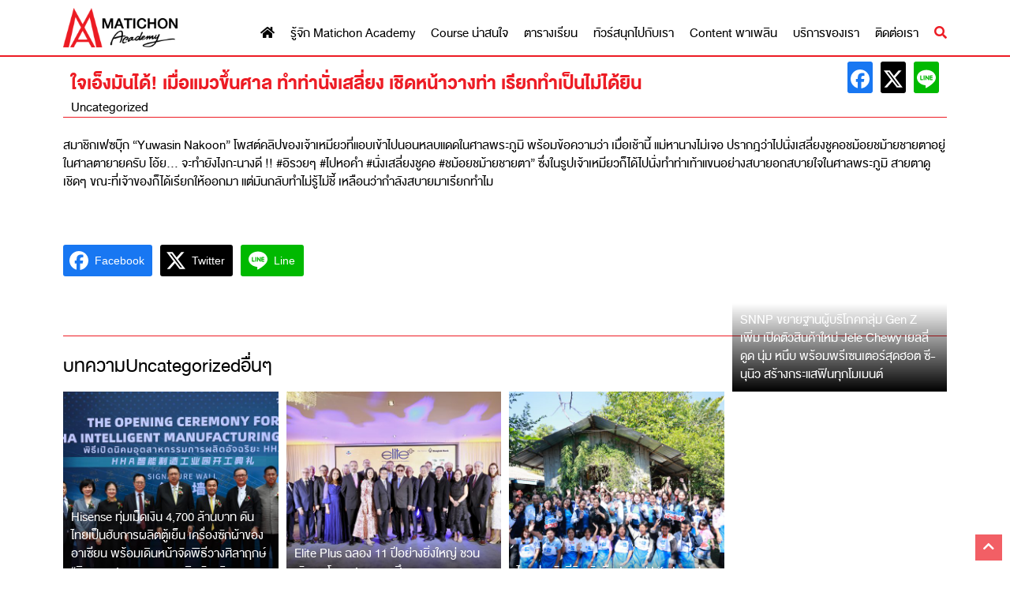

--- FILE ---
content_type: text/html; charset=UTF-8
request_url: https://www.matichonacademy.com/uncategorized/article_12242
body_size: 20061
content:
<!doctype html>
<html lang="th" prefix="og: https://ogp.me/ns#">
<head>
	<meta charset="UTF-8">
	<meta name="viewport" content="width=device-width, initial-scale=1">
	<link rel="profile" href="https://gmpg.org/xfn/11">
	<link rel="stylesheet" href="https://use.fontawesome.com/releases/v5.8.2/css/all.css" integrity="sha384-oS3vJWv+0UjzBfQzYUhtDYW+Pj2yciDJxpsK1OYPAYjqT085Qq/1cq5FLXAZQ7Ay" crossorigin="anonymous">
	
<!-- Google Tag Manager for WordPress by gtm4wp.com -->
<script data-cfasync="false" data-pagespeed-no-defer>
	var gtm4wp_datalayer_name = "dataLayer";
	var dataLayer = dataLayer || [];
</script>
<!-- End Google Tag Manager for WordPress by gtm4wp.com -->
<!-- Search Engine Optimization by Rank Math PRO - https://rankmath.com/ -->
<title>ใจเอ็งมันได้! เมื่อแมวขึ้นศาล ทำท่านั่งเสลี่ยง เชิดหน้าวางท่า เรียกทำเป็นไม่ได้ยิน - มติชนอคาเดมี่</title>
<meta name="robots" content="follow, index, max-snippet:-1, max-video-preview:-1, max-image-preview:large"/>
<link rel="canonical" href="https://www.matichonacademy.com/uncategorized/article_12242" />
<meta property="og:locale" content="th_TH" />
<meta property="og:type" content="article" />
<meta property="og:title" content="ใจเอ็งมันได้! เมื่อแมวขึ้นศาล ทำท่านั่งเสลี่ยง เชิดหน้าวางท่า เรียกทำเป็นไม่ได้ยิน - มติชนอคาเดมี่" />
<meta property="og:description" content="สมาชิกเฟซบุ๊ก “Yuwasin Nakoon” โพสต์คลิปของเจ้าเหมียวที [&hellip;]" />
<meta property="og:url" content="https://www.matichonacademy.com/uncategorized/article_12242" />
<meta property="article:publisher" content="https://www.facebook.com/Matichon.Academy.Thailand/" />
<meta property="article:section" content="Uncategorized" />
<meta property="og:image" content="https://www.matichonacademy.com/wp-content/uploads/2018/04/แมว-2-696x392.jpg" />
<meta property="og:image:secure_url" content="https://www.matichonacademy.com/wp-content/uploads/2018/04/แมว-2-696x392.jpg" />
<meta property="og:image:width" content="696" />
<meta property="og:image:height" content="392" />
<meta property="og:image:alt" content="ใจเอ็งมันได้! เมื่อแมวขึ้นศาล ทำท่านั่งเสลี่ยง เชิดหน้าวางท่า เรียกทำเป็นไม่ได้ยิน" />
<meta property="og:image:type" content="image/jpeg" />
<meta property="article:published_time" content="2018-04-23T22:57:35+07:00" />
<meta name="twitter:card" content="summary_large_image" />
<meta name="twitter:title" content="ใจเอ็งมันได้! เมื่อแมวขึ้นศาล ทำท่านั่งเสลี่ยง เชิดหน้าวางท่า เรียกทำเป็นไม่ได้ยิน - มติชนอคาเดมี่" />
<meta name="twitter:description" content="สมาชิกเฟซบุ๊ก “Yuwasin Nakoon” โพสต์คลิปของเจ้าเหมียวที [&hellip;]" />
<meta name="twitter:site" content="@MatichonAcademy" />
<meta name="twitter:creator" content="@MatichonAcademy" />
<meta name="twitter:image" content="https://www.matichonacademy.com/wp-content/uploads/2018/04/แมว-2-696x392.jpg" />
<meta name="twitter:label1" content="Written by" />
<meta name="twitter:data1" content="nongnorth" />
<meta name="twitter:label2" content="Time to read" />
<meta name="twitter:data2" content="Less than a minute" />
<script type="application/ld+json" class="rank-math-schema-pro">{"@context":"https://schema.org","@graph":[{"@type":"Organization","@id":"https://www.matichonacademy.com/#organization","name":"\u0e21\u0e15\u0e34\u0e0a\u0e19\u0e2d\u0e04\u0e32\u0e40\u0e14\u0e21\u0e35\u0e48","url":"https://www.matichonacademy.com","sameAs":["https://www.facebook.com/Matichon.Academy.Thailand/","https://twitter.com/MatichonAcademy","https://www.instagram.com/matichon_academy/","https://www.youtube.com/channel/UC0n7JPgMuSnXiBjZyy6UFBw"]},{"@type":"WebSite","@id":"https://www.matichonacademy.com/#website","url":"https://www.matichonacademy.com","publisher":{"@id":"https://www.matichonacademy.com/#organization"},"inLanguage":"th"},{"@type":"ImageObject","@id":"https://www.matichonacademy.com/wp-content/uploads/2018/04/\u0e41\u0e21\u0e27-2-696x392.jpg","url":"https://www.matichonacademy.com/wp-content/uploads/2018/04/\u0e41\u0e21\u0e27-2-696x392.jpg","width":"696","height":"392","inLanguage":"th"},{"@type":"WebPage","@id":"https://www.matichonacademy.com/uncategorized/article_12242#webpage","url":"https://www.matichonacademy.com/uncategorized/article_12242","name":"\u0e43\u0e08\u0e40\u0e2d\u0e47\u0e07\u0e21\u0e31\u0e19\u0e44\u0e14\u0e49! \u0e40\u0e21\u0e37\u0e48\u0e2d\u0e41\u0e21\u0e27\u0e02\u0e36\u0e49\u0e19\u0e28\u0e32\u0e25 \u0e17\u0e33\u0e17\u0e48\u0e32\u0e19\u0e31\u0e48\u0e07\u0e40\u0e2a\u0e25\u0e35\u0e48\u0e22\u0e07 \u0e40\u0e0a\u0e34\u0e14\u0e2b\u0e19\u0e49\u0e32\u0e27\u0e32\u0e07\u0e17\u0e48\u0e32 \u0e40\u0e23\u0e35\u0e22\u0e01\u0e17\u0e33\u0e40\u0e1b\u0e47\u0e19\u0e44\u0e21\u0e48\u0e44\u0e14\u0e49\u0e22\u0e34\u0e19 - \u0e21\u0e15\u0e34\u0e0a\u0e19\u0e2d\u0e04\u0e32\u0e40\u0e14\u0e21\u0e35\u0e48","datePublished":"2018-04-23T22:57:35+07:00","dateModified":"2018-04-23T22:57:35+07:00","isPartOf":{"@id":"https://www.matichonacademy.com/#website"},"primaryImageOfPage":{"@id":"https://www.matichonacademy.com/wp-content/uploads/2018/04/\u0e41\u0e21\u0e27-2-696x392.jpg"},"inLanguage":"th"},{"@type":"Person","@id":"https://www.matichonacademy.com/uncategorized/article_12242#author","name":"nongnorth","image":{"@type":"ImageObject","@id":"https://secure.gravatar.com/avatar/7b8aa761c89010e52a0b530b8ab2720c?s=96&amp;d=mm&amp;r=g","url":"https://secure.gravatar.com/avatar/7b8aa761c89010e52a0b530b8ab2720c?s=96&amp;d=mm&amp;r=g","caption":"nongnorth","inLanguage":"th"},"worksFor":{"@id":"https://www.matichonacademy.com/#organization"}},{"@type":"BlogPosting","headline":"\u0e43\u0e08\u0e40\u0e2d\u0e47\u0e07\u0e21\u0e31\u0e19\u0e44\u0e14\u0e49! \u0e40\u0e21\u0e37\u0e48\u0e2d\u0e41\u0e21\u0e27\u0e02\u0e36\u0e49\u0e19\u0e28\u0e32\u0e25 \u0e17\u0e33\u0e17\u0e48\u0e32\u0e19\u0e31\u0e48\u0e07\u0e40\u0e2a\u0e25\u0e35\u0e48\u0e22\u0e07 \u0e40\u0e0a\u0e34\u0e14\u0e2b\u0e19\u0e49\u0e32\u0e27\u0e32\u0e07\u0e17\u0e48\u0e32 \u0e40\u0e23\u0e35\u0e22\u0e01\u0e17\u0e33\u0e40\u0e1b\u0e47\u0e19\u0e44\u0e21\u0e48\u0e44\u0e14\u0e49\u0e22\u0e34\u0e19 - \u0e21\u0e15\u0e34\u0e0a\u0e19\u0e2d\u0e04\u0e32\u0e40\u0e14\u0e21\u0e35\u0e48","datePublished":"2018-04-23T22:57:35+07:00","dateModified":"2018-04-23T22:57:35+07:00","author":{"@id":"https://www.matichonacademy.com/uncategorized/article_12242#author","name":"nongnorth"},"publisher":{"@id":"https://www.matichonacademy.com/#organization"},"description":"\u0e2a\u0e21\u0e32\u0e0a\u0e34\u0e01\u0e40\u0e1f\u0e0b\u0e1a\u0e38\u0e4a\u0e01 \u201cYuwasin Nakoon\u201d \u0e42\u0e1e\u0e2a\u0e15\u0e4c\u0e04\u0e25\u0e34\u0e1b\u0e02\u0e2d\u0e07\u0e40\u0e08\u0e49\u0e32\u0e40\u0e2b\u0e21\u0e35\u0e22\u0e27\u0e17\u0e35\u0e48\u0e41\u0e2d\u0e1a\u0e40\u0e02\u0e49\u0e32\u0e44\u0e1b\u0e19\u0e2d\u0e19\u0e2b\u0e25\u0e1a\u0e41\u0e14\u0e14\u0e43\u0e19\u0e28\u0e32\u0e25\u0e1e\u0e23\u0e30\u0e20\u0e39\u0e21\u0e34 \u0e1e\u0e23\u0e49\u0e2d\u0e21\u0e02\u0e49\u0e2d\u0e04\u0e27\u0e32\u0e21\u0e27\u0e48\u0e32 \u0e40\u0e21\u0e37\u0e48\u0e2d\u0e40\u0e0a\u0e49\u0e32\u0e19\u0e35\u0e49 \u0e41\u0e21\u0e48\u0e2b\u0e32\u0e19\u0e32\u0e07\u0e44\u0e21\u0e48\u0e40\u0e08\u0e2d \u0e1b\u0e23\u0e32\u0e01\u0e0e\u0e27\u0e48\u0e32\u0e44\u0e1b\u0e19\u0e31\u0e48\u0e07\u0e40\u0e2a\u0e25\u0e35\u0e48\u0e22\u0e07\u0e0a\u0e39\u0e04\u0e2d\u0e0a\u0e21\u0e49\u0e2d\u0e22\u0e0a\u0e21\u0e49\u0e32\u0e22\u0e0a\u0e32\u0e22\u0e15\u0e32\u0e2d\u0e22\u0e39\u0e48\u0e43\u0e19\u0e28\u0e32\u0e25\u0e15\u0e32\u0e22\u0e32\u0e22\u0e04\u0e23\u0e31\u0e1a \u0e42\u0e2d\u0e49\u0e22\u2026 \u0e08\u0e30\u0e17\u0e33\u0e22\u0e31\u0e07\u0e44\u0e07\u0e01\u0e30\u0e19\u0e32\u0e07\u0e14\u0e35 !! #\u0e2d\u0e34\u0e23\u0e27\u0e22\u0e46 #\u0e44\u0e1b\u0e2b\u0e2d\u0e04\u0e33 #\u0e19\u0e31\u0e48\u0e07\u0e40\u0e2a\u0e25\u0e35\u0e48\u0e22\u0e07\u0e0a\u0e39\u0e04\u0e2d #\u0e0a\u0e21\u0e49\u0e2d\u0e22\u0e0a\u0e21\u0e49\u0e32\u0e22\u0e0a\u0e32\u0e22\u0e15\u0e32\u201d \u0e0b\u0e36\u0e48\u0e07\u0e43\u0e19\u0e23\u0e39\u0e1b\u0e40\u0e08\u0e49\u0e32\u0e40\u0e2b\u0e21\u0e35\u0e22\u0e27\u0e01\u0e47\u0e44\u0e14\u0e49\u0e44\u0e1b\u0e19\u0e31\u0e48\u0e07\u0e17\u0e33\u0e17\u0e48\u0e32\u0e40\u0e17\u0e49\u0e32\u0e41\u0e02\u0e19\u0e2d\u0e22\u0e48\u0e32\u0e07\u0e2a\u0e1a\u0e32\u0e22\u0e2d\u0e01\u0e2a\u0e1a\u0e32\u0e22\u0e43\u0e08\u0e43\u0e19\u0e28\u0e32\u0e25\u0e1e\u0e23\u0e30\u0e20\u0e39\u0e21\u0e34 \u0e2a\u0e32\u0e22\u0e15\u0e32\u0e14\u0e39\u0e40\u0e0a\u0e34\u0e14\u0e46 \u0e02\u0e13\u0e30\u0e17\u0e35\u0e48\u0e40\u0e08\u0e49\u0e32\u0e02\u0e2d\u0e07\u0e01\u0e47\u0e44\u0e14\u0e49\u0e40\u0e23\u0e35\u0e22\u0e01\u0e43\u0e2b\u0e49\u0e2d\u0e2d\u0e01\u0e21\u0e32 \u0e41\u0e15\u0e48\u0e21\u0e31\u0e19\u0e01\u0e25\u0e31\u0e1a\u0e17\u0e33\u0e44\u0e21\u0e48\u0e23\u0e39\u0e49\u0e44\u0e21\u0e48\u0e0a\u0e35\u0e49 \u0e40\u0e2b\u0e25\u0e37\u0e2d\u0e19\u0e27\u0e48\u0e32\u0e01\u0e33\u0e25\u0e31\u0e07\u0e2a\u0e1a\u0e32\u0e22\u0e21\u0e32\u0e40\u0e23\u0e35\u0e22\u0e01\u0e17\u0e33\u0e44\u0e21","name":"\u0e43\u0e08\u0e40\u0e2d\u0e47\u0e07\u0e21\u0e31\u0e19\u0e44\u0e14\u0e49! \u0e40\u0e21\u0e37\u0e48\u0e2d\u0e41\u0e21\u0e27\u0e02\u0e36\u0e49\u0e19\u0e28\u0e32\u0e25 \u0e17\u0e33\u0e17\u0e48\u0e32\u0e19\u0e31\u0e48\u0e07\u0e40\u0e2a\u0e25\u0e35\u0e48\u0e22\u0e07 \u0e40\u0e0a\u0e34\u0e14\u0e2b\u0e19\u0e49\u0e32\u0e27\u0e32\u0e07\u0e17\u0e48\u0e32 \u0e40\u0e23\u0e35\u0e22\u0e01\u0e17\u0e33\u0e40\u0e1b\u0e47\u0e19\u0e44\u0e21\u0e48\u0e44\u0e14\u0e49\u0e22\u0e34\u0e19 - \u0e21\u0e15\u0e34\u0e0a\u0e19\u0e2d\u0e04\u0e32\u0e40\u0e14\u0e21\u0e35\u0e48","@id":"https://www.matichonacademy.com/uncategorized/article_12242#richSnippet","isPartOf":{"@id":"https://www.matichonacademy.com/uncategorized/article_12242#webpage"},"image":{"@id":"https://www.matichonacademy.com/wp-content/uploads/2018/04/\u0e41\u0e21\u0e27-2-696x392.jpg"},"inLanguage":"th","mainEntityOfPage":{"@id":"https://www.matichonacademy.com/uncategorized/article_12242#webpage"}}]}</script>
<!-- /Rank Math WordPress SEO plugin -->

<link rel='dns-prefetch' href='//www.matichonacademy.com' />
<link rel="alternate" type="application/rss+xml" title="มติชนอคาเดมี่ &raquo; ฟีด" href="https://www.matichonacademy.com/feed" />
<link rel="alternate" type="application/rss+xml" title="มติชนอคาเดมี่ &raquo; ฟีดความเห็น" href="https://www.matichonacademy.com/comments/feed" />
<link rel="alternate" type="application/rss+xml" title="มติชนอคาเดมี่ &raquo; ใจเอ็งมันได้! เมื่อแมวขึ้นศาล ทำท่านั่งเสลี่ยง เชิดหน้าวางท่า เรียกทำเป็นไม่ได้ยิน ฟีดความเห็น" href="https://www.matichonacademy.com/uncategorized/article_12242/feed" />
<script type="text/javascript">
/* <![CDATA[ */
window._wpemojiSettings = {"baseUrl":"https:\/\/s.w.org\/images\/core\/emoji\/15.0.3\/72x72\/","ext":".png","svgUrl":"https:\/\/s.w.org\/images\/core\/emoji\/15.0.3\/svg\/","svgExt":".svg","source":{"concatemoji":"https:\/\/www.matichonacademy.com\/wp-includes\/js\/wp-emoji-release.min.js?ver=6.5.5"}};
/*! This file is auto-generated */
!function(i,n){var o,s,e;function c(e){try{var t={supportTests:e,timestamp:(new Date).valueOf()};sessionStorage.setItem(o,JSON.stringify(t))}catch(e){}}function p(e,t,n){e.clearRect(0,0,e.canvas.width,e.canvas.height),e.fillText(t,0,0);var t=new Uint32Array(e.getImageData(0,0,e.canvas.width,e.canvas.height).data),r=(e.clearRect(0,0,e.canvas.width,e.canvas.height),e.fillText(n,0,0),new Uint32Array(e.getImageData(0,0,e.canvas.width,e.canvas.height).data));return t.every(function(e,t){return e===r[t]})}function u(e,t,n){switch(t){case"flag":return n(e,"\ud83c\udff3\ufe0f\u200d\u26a7\ufe0f","\ud83c\udff3\ufe0f\u200b\u26a7\ufe0f")?!1:!n(e,"\ud83c\uddfa\ud83c\uddf3","\ud83c\uddfa\u200b\ud83c\uddf3")&&!n(e,"\ud83c\udff4\udb40\udc67\udb40\udc62\udb40\udc65\udb40\udc6e\udb40\udc67\udb40\udc7f","\ud83c\udff4\u200b\udb40\udc67\u200b\udb40\udc62\u200b\udb40\udc65\u200b\udb40\udc6e\u200b\udb40\udc67\u200b\udb40\udc7f");case"emoji":return!n(e,"\ud83d\udc26\u200d\u2b1b","\ud83d\udc26\u200b\u2b1b")}return!1}function f(e,t,n){var r="undefined"!=typeof WorkerGlobalScope&&self instanceof WorkerGlobalScope?new OffscreenCanvas(300,150):i.createElement("canvas"),a=r.getContext("2d",{willReadFrequently:!0}),o=(a.textBaseline="top",a.font="600 32px Arial",{});return e.forEach(function(e){o[e]=t(a,e,n)}),o}function t(e){var t=i.createElement("script");t.src=e,t.defer=!0,i.head.appendChild(t)}"undefined"!=typeof Promise&&(o="wpEmojiSettingsSupports",s=["flag","emoji"],n.supports={everything:!0,everythingExceptFlag:!0},e=new Promise(function(e){i.addEventListener("DOMContentLoaded",e,{once:!0})}),new Promise(function(t){var n=function(){try{var e=JSON.parse(sessionStorage.getItem(o));if("object"==typeof e&&"number"==typeof e.timestamp&&(new Date).valueOf()<e.timestamp+604800&&"object"==typeof e.supportTests)return e.supportTests}catch(e){}return null}();if(!n){if("undefined"!=typeof Worker&&"undefined"!=typeof OffscreenCanvas&&"undefined"!=typeof URL&&URL.createObjectURL&&"undefined"!=typeof Blob)try{var e="postMessage("+f.toString()+"("+[JSON.stringify(s),u.toString(),p.toString()].join(",")+"));",r=new Blob([e],{type:"text/javascript"}),a=new Worker(URL.createObjectURL(r),{name:"wpTestEmojiSupports"});return void(a.onmessage=function(e){c(n=e.data),a.terminate(),t(n)})}catch(e){}c(n=f(s,u,p))}t(n)}).then(function(e){for(var t in e)n.supports[t]=e[t],n.supports.everything=n.supports.everything&&n.supports[t],"flag"!==t&&(n.supports.everythingExceptFlag=n.supports.everythingExceptFlag&&n.supports[t]);n.supports.everythingExceptFlag=n.supports.everythingExceptFlag&&!n.supports.flag,n.DOMReady=!1,n.readyCallback=function(){n.DOMReady=!0}}).then(function(){return e}).then(function(){var e;n.supports.everything||(n.readyCallback(),(e=n.source||{}).concatemoji?t(e.concatemoji):e.wpemoji&&e.twemoji&&(t(e.twemoji),t(e.wpemoji)))}))}((window,document),window._wpemojiSettings);
/* ]]> */
</script>
<link rel='stylesheet' id='pdpa-style-css' href='https://www.matichonacademy.com/wp-content/plugins/plugin-pdpa/css/pdpa.css?ver=1693885748' type='text/css' media='all' />
<style id='wp-emoji-styles-inline-css' type='text/css'>

	img.wp-smiley, img.emoji {
		display: inline !important;
		border: none !important;
		box-shadow: none !important;
		height: 1em !important;
		width: 1em !important;
		margin: 0 0.07em !important;
		vertical-align: -0.1em !important;
		background: none !important;
		padding: 0 !important;
	}
</style>
<link rel='stylesheet' id='wp-block-library-css' href='https://www.matichonacademy.com/wp-includes/css/dist/block-library/style.min.css?ver=6.5.5' type='text/css' media='all' />
<style id='rank-math-toc-block-style-inline-css' type='text/css'>
.wp-block-rank-math-toc-block nav ol{counter-reset:item}.wp-block-rank-math-toc-block nav ol li{display:block}.wp-block-rank-math-toc-block nav ol li:before{content:counters(item, ".") ". ";counter-increment:item}

</style>
<style id='classic-theme-styles-inline-css' type='text/css'>
/*! This file is auto-generated */
.wp-block-button__link{color:#fff;background-color:#32373c;border-radius:9999px;box-shadow:none;text-decoration:none;padding:calc(.667em + 2px) calc(1.333em + 2px);font-size:1.125em}.wp-block-file__button{background:#32373c;color:#fff;text-decoration:none}
</style>
<style id='global-styles-inline-css' type='text/css'>
body{--wp--preset--color--black: #000000;--wp--preset--color--cyan-bluish-gray: #abb8c3;--wp--preset--color--white: #ffffff;--wp--preset--color--pale-pink: #f78da7;--wp--preset--color--vivid-red: #cf2e2e;--wp--preset--color--luminous-vivid-orange: #ff6900;--wp--preset--color--luminous-vivid-amber: #fcb900;--wp--preset--color--light-green-cyan: #7bdcb5;--wp--preset--color--vivid-green-cyan: #00d084;--wp--preset--color--pale-cyan-blue: #8ed1fc;--wp--preset--color--vivid-cyan-blue: #0693e3;--wp--preset--color--vivid-purple: #9b51e0;--wp--preset--gradient--vivid-cyan-blue-to-vivid-purple: linear-gradient(135deg,rgba(6,147,227,1) 0%,rgb(155,81,224) 100%);--wp--preset--gradient--light-green-cyan-to-vivid-green-cyan: linear-gradient(135deg,rgb(122,220,180) 0%,rgb(0,208,130) 100%);--wp--preset--gradient--luminous-vivid-amber-to-luminous-vivid-orange: linear-gradient(135deg,rgba(252,185,0,1) 0%,rgba(255,105,0,1) 100%);--wp--preset--gradient--luminous-vivid-orange-to-vivid-red: linear-gradient(135deg,rgba(255,105,0,1) 0%,rgb(207,46,46) 100%);--wp--preset--gradient--very-light-gray-to-cyan-bluish-gray: linear-gradient(135deg,rgb(238,238,238) 0%,rgb(169,184,195) 100%);--wp--preset--gradient--cool-to-warm-spectrum: linear-gradient(135deg,rgb(74,234,220) 0%,rgb(151,120,209) 20%,rgb(207,42,186) 40%,rgb(238,44,130) 60%,rgb(251,105,98) 80%,rgb(254,248,76) 100%);--wp--preset--gradient--blush-light-purple: linear-gradient(135deg,rgb(255,206,236) 0%,rgb(152,150,240) 100%);--wp--preset--gradient--blush-bordeaux: linear-gradient(135deg,rgb(254,205,165) 0%,rgb(254,45,45) 50%,rgb(107,0,62) 100%);--wp--preset--gradient--luminous-dusk: linear-gradient(135deg,rgb(255,203,112) 0%,rgb(199,81,192) 50%,rgb(65,88,208) 100%);--wp--preset--gradient--pale-ocean: linear-gradient(135deg,rgb(255,245,203) 0%,rgb(182,227,212) 50%,rgb(51,167,181) 100%);--wp--preset--gradient--electric-grass: linear-gradient(135deg,rgb(202,248,128) 0%,rgb(113,206,126) 100%);--wp--preset--gradient--midnight: linear-gradient(135deg,rgb(2,3,129) 0%,rgb(40,116,252) 100%);--wp--preset--font-size--small: 13px;--wp--preset--font-size--medium: 20px;--wp--preset--font-size--large: 36px;--wp--preset--font-size--x-large: 42px;--wp--preset--spacing--20: 0.44rem;--wp--preset--spacing--30: 0.67rem;--wp--preset--spacing--40: 1rem;--wp--preset--spacing--50: 1.5rem;--wp--preset--spacing--60: 2.25rem;--wp--preset--spacing--70: 3.38rem;--wp--preset--spacing--80: 5.06rem;--wp--preset--shadow--natural: 6px 6px 9px rgba(0, 0, 0, 0.2);--wp--preset--shadow--deep: 12px 12px 50px rgba(0, 0, 0, 0.4);--wp--preset--shadow--sharp: 6px 6px 0px rgba(0, 0, 0, 0.2);--wp--preset--shadow--outlined: 6px 6px 0px -3px rgba(255, 255, 255, 1), 6px 6px rgba(0, 0, 0, 1);--wp--preset--shadow--crisp: 6px 6px 0px rgba(0, 0, 0, 1);}:where(.is-layout-flex){gap: 0.5em;}:where(.is-layout-grid){gap: 0.5em;}body .is-layout-flex{display: flex;}body .is-layout-flex{flex-wrap: wrap;align-items: center;}body .is-layout-flex > *{margin: 0;}body .is-layout-grid{display: grid;}body .is-layout-grid > *{margin: 0;}:where(.wp-block-columns.is-layout-flex){gap: 2em;}:where(.wp-block-columns.is-layout-grid){gap: 2em;}:where(.wp-block-post-template.is-layout-flex){gap: 1.25em;}:where(.wp-block-post-template.is-layout-grid){gap: 1.25em;}.has-black-color{color: var(--wp--preset--color--black) !important;}.has-cyan-bluish-gray-color{color: var(--wp--preset--color--cyan-bluish-gray) !important;}.has-white-color{color: var(--wp--preset--color--white) !important;}.has-pale-pink-color{color: var(--wp--preset--color--pale-pink) !important;}.has-vivid-red-color{color: var(--wp--preset--color--vivid-red) !important;}.has-luminous-vivid-orange-color{color: var(--wp--preset--color--luminous-vivid-orange) !important;}.has-luminous-vivid-amber-color{color: var(--wp--preset--color--luminous-vivid-amber) !important;}.has-light-green-cyan-color{color: var(--wp--preset--color--light-green-cyan) !important;}.has-vivid-green-cyan-color{color: var(--wp--preset--color--vivid-green-cyan) !important;}.has-pale-cyan-blue-color{color: var(--wp--preset--color--pale-cyan-blue) !important;}.has-vivid-cyan-blue-color{color: var(--wp--preset--color--vivid-cyan-blue) !important;}.has-vivid-purple-color{color: var(--wp--preset--color--vivid-purple) !important;}.has-black-background-color{background-color: var(--wp--preset--color--black) !important;}.has-cyan-bluish-gray-background-color{background-color: var(--wp--preset--color--cyan-bluish-gray) !important;}.has-white-background-color{background-color: var(--wp--preset--color--white) !important;}.has-pale-pink-background-color{background-color: var(--wp--preset--color--pale-pink) !important;}.has-vivid-red-background-color{background-color: var(--wp--preset--color--vivid-red) !important;}.has-luminous-vivid-orange-background-color{background-color: var(--wp--preset--color--luminous-vivid-orange) !important;}.has-luminous-vivid-amber-background-color{background-color: var(--wp--preset--color--luminous-vivid-amber) !important;}.has-light-green-cyan-background-color{background-color: var(--wp--preset--color--light-green-cyan) !important;}.has-vivid-green-cyan-background-color{background-color: var(--wp--preset--color--vivid-green-cyan) !important;}.has-pale-cyan-blue-background-color{background-color: var(--wp--preset--color--pale-cyan-blue) !important;}.has-vivid-cyan-blue-background-color{background-color: var(--wp--preset--color--vivid-cyan-blue) !important;}.has-vivid-purple-background-color{background-color: var(--wp--preset--color--vivid-purple) !important;}.has-black-border-color{border-color: var(--wp--preset--color--black) !important;}.has-cyan-bluish-gray-border-color{border-color: var(--wp--preset--color--cyan-bluish-gray) !important;}.has-white-border-color{border-color: var(--wp--preset--color--white) !important;}.has-pale-pink-border-color{border-color: var(--wp--preset--color--pale-pink) !important;}.has-vivid-red-border-color{border-color: var(--wp--preset--color--vivid-red) !important;}.has-luminous-vivid-orange-border-color{border-color: var(--wp--preset--color--luminous-vivid-orange) !important;}.has-luminous-vivid-amber-border-color{border-color: var(--wp--preset--color--luminous-vivid-amber) !important;}.has-light-green-cyan-border-color{border-color: var(--wp--preset--color--light-green-cyan) !important;}.has-vivid-green-cyan-border-color{border-color: var(--wp--preset--color--vivid-green-cyan) !important;}.has-pale-cyan-blue-border-color{border-color: var(--wp--preset--color--pale-cyan-blue) !important;}.has-vivid-cyan-blue-border-color{border-color: var(--wp--preset--color--vivid-cyan-blue) !important;}.has-vivid-purple-border-color{border-color: var(--wp--preset--color--vivid-purple) !important;}.has-vivid-cyan-blue-to-vivid-purple-gradient-background{background: var(--wp--preset--gradient--vivid-cyan-blue-to-vivid-purple) !important;}.has-light-green-cyan-to-vivid-green-cyan-gradient-background{background: var(--wp--preset--gradient--light-green-cyan-to-vivid-green-cyan) !important;}.has-luminous-vivid-amber-to-luminous-vivid-orange-gradient-background{background: var(--wp--preset--gradient--luminous-vivid-amber-to-luminous-vivid-orange) !important;}.has-luminous-vivid-orange-to-vivid-red-gradient-background{background: var(--wp--preset--gradient--luminous-vivid-orange-to-vivid-red) !important;}.has-very-light-gray-to-cyan-bluish-gray-gradient-background{background: var(--wp--preset--gradient--very-light-gray-to-cyan-bluish-gray) !important;}.has-cool-to-warm-spectrum-gradient-background{background: var(--wp--preset--gradient--cool-to-warm-spectrum) !important;}.has-blush-light-purple-gradient-background{background: var(--wp--preset--gradient--blush-light-purple) !important;}.has-blush-bordeaux-gradient-background{background: var(--wp--preset--gradient--blush-bordeaux) !important;}.has-luminous-dusk-gradient-background{background: var(--wp--preset--gradient--luminous-dusk) !important;}.has-pale-ocean-gradient-background{background: var(--wp--preset--gradient--pale-ocean) !important;}.has-electric-grass-gradient-background{background: var(--wp--preset--gradient--electric-grass) !important;}.has-midnight-gradient-background{background: var(--wp--preset--gradient--midnight) !important;}.has-small-font-size{font-size: var(--wp--preset--font-size--small) !important;}.has-medium-font-size{font-size: var(--wp--preset--font-size--medium) !important;}.has-large-font-size{font-size: var(--wp--preset--font-size--large) !important;}.has-x-large-font-size{font-size: var(--wp--preset--font-size--x-large) !important;}
.wp-block-navigation a:where(:not(.wp-element-button)){color: inherit;}
:where(.wp-block-post-template.is-layout-flex){gap: 1.25em;}:where(.wp-block-post-template.is-layout-grid){gap: 1.25em;}
:where(.wp-block-columns.is-layout-flex){gap: 2em;}:where(.wp-block-columns.is-layout-grid){gap: 2em;}
.wp-block-pullquote{font-size: 1.5em;line-height: 1.6;}
</style>
<link rel='stylesheet' id='seed-social-css' href='https://www.matichonacademy.com/wp-content/plugins/seed-social/style.css?ver=2021.02' type='text/css' media='all' />
<link rel='stylesheet' id='splide-css' href='https://www.matichonacademy.com/wp-content/plugins/ud-ads-manager/assets/css/splide.min.css?ver=2.3.3' type='text/css' media='all' />
<link rel='stylesheet' id='fontawesome-css' href='https://www.matichonacademy.com/wp-content/themes/matichonacademy-theme/vendor/fontawesome/css/all.min.css?ver=6.4.2' type='text/css' media='all' />
<link rel='stylesheet' id='sidr-css' href='https://www.matichonacademy.com/wp-content/themes/matichonacademy-theme/vendor/sidr/dist/stylesheets/jquery.sidr.bare.css' type='text/css' media='all' />
<link rel='stylesheet' id='mtc-style-css' href='https://www.matichonacademy.com/wp-content/themes/matichonacademy-theme/style.css' type='text/css' media='all' />
<link rel='stylesheet' id='elementor-frontend-css' href='https://www.matichonacademy.com/wp-content/plugins/elementor/assets/css/frontend-lite.min.css?ver=3.22.2' type='text/css' media='all' />
<link rel='stylesheet' id='swiper-css' href='https://www.matichonacademy.com/wp-content/plugins/elementor/assets/lib/swiper/v8/css/swiper.min.css?ver=8.4.5' type='text/css' media='all' />
<link rel='stylesheet' id='elementor-post-47283-css' href='https://www.matichonacademy.com/wp-content/uploads/elementor/css/post-47283.css?ver=1686293472' type='text/css' media='all' />
<link rel='stylesheet' id='elementor-pro-css' href='https://www.matichonacademy.com/wp-content/plugins/elementor-pro/assets/css/frontend-lite.min.css?ver=3.18.1' type='text/css' media='all' />
<link rel='stylesheet' id='font-awesome-5-all-css' href='https://www.matichonacademy.com/wp-content/plugins/elementor/assets/lib/font-awesome/css/all.min.css?ver=3.22.2' type='text/css' media='all' />
<link rel='stylesheet' id='font-awesome-4-shim-css' href='https://www.matichonacademy.com/wp-content/plugins/elementor/assets/lib/font-awesome/css/v4-shims.min.css?ver=3.22.2' type='text/css' media='all' />
<link rel='stylesheet' id='google-fonts-1-css' href='https://fonts.googleapis.com/css?family=Roboto%3A100%2C100italic%2C200%2C200italic%2C300%2C300italic%2C400%2C400italic%2C500%2C500italic%2C600%2C600italic%2C700%2C700italic%2C800%2C800italic%2C900%2C900italic%7CRoboto+Slab%3A100%2C100italic%2C200%2C200italic%2C300%2C300italic%2C400%2C400italic%2C500%2C500italic%2C600%2C600italic%2C700%2C700italic%2C800%2C800italic%2C900%2C900italic&#038;display=auto&#038;ver=6.5.5' type='text/css' media='all' />
<link rel="preconnect" href="https://fonts.gstatic.com/" crossorigin><!--n2css--><script type="text/javascript" id="wp-sentry-browser-js-extra">
/* <![CDATA[ */
var wp_sentry = {"wpBrowserTracingOptions":{},"tracesSampleRate":"1","environment":"production","release":"1.0.5","context":{"tags":{"wordpress":"6.5.5","language":"th"}},"dsn":"https:\/\/1408f4ab8f4146e8bb30cca0f39bc6eb@sentry.matichon.co.th\/15"};
/* ]]> */
</script>
<script type="text/javascript" src="https://www.matichonacademy.com/wp-content/plugins/wp-sentry-integration/public/wp-sentry-browser-tracing.min.js?ver=7.16.0" id="wp-sentry-browser-js"></script>
<script type="text/javascript" src="https://www.matichonacademy.com/wp-includes/js/jquery/jquery.min.js?ver=3.7.1" id="jquery-core-js"></script>
<script type="text/javascript" src="https://www.matichonacademy.com/wp-includes/js/jquery/jquery-migrate.min.js?ver=3.4.1" id="jquery-migrate-js"></script>
<script type="text/javascript" src="https://www.matichonacademy.com/wp-content/plugins/elementor/assets/lib/font-awesome/js/v4-shims.min.js?ver=3.22.2" id="font-awesome-4-shim-js"></script>
<link rel="https://api.w.org/" href="https://www.matichonacademy.com/wp-json/" /><link rel="alternate" type="application/json" href="https://www.matichonacademy.com/wp-json/wp/v2/posts/12242" /><link rel="EditURI" type="application/rsd+xml" title="RSD" href="https://www.matichonacademy.com/xmlrpc.php?rsd" />
<meta name="generator" content="WordPress 6.5.5" />
<link rel='shortlink' href='https://www.matichonacademy.com/?p=12242' />
<link rel="alternate" type="application/json+oembed" href="https://www.matichonacademy.com/wp-json/oembed/1.0/embed?url=https%3A%2F%2Fwww.matichonacademy.com%2Funcategorized%2Farticle_12242" />
<link rel="alternate" type="text/xml+oembed" href="https://www.matichonacademy.com/wp-json/oembed/1.0/embed?url=https%3A%2F%2Fwww.matichonacademy.com%2Funcategorized%2Farticle_12242&#038;format=xml" />

<!-- Google Tag Manager for WordPress by gtm4wp.com -->
<!-- GTM Container placement set to footer -->
<script data-cfasync="false" data-pagespeed-no-defer type="text/javascript">
	var dataLayer_content = {"pageTitle":"ใจเอ็งมันได้! เมื่อแมวขึ้นศาล ทำท่านั่งเสลี่ยง เชิดหน้าวางท่า เรียกทำเป็นไม่ได้ยิน - มติชนอคาเดมี่","pagePostType":"post","pagePostType2":"single-post","pageCategory":["uncategorized"],"pagePostAuthorID":15,"pagePostDate":"เมษายน 23, 2018","pagePostDateYear":2018,"pagePostDateMonth":4,"pagePostDateDay":23,"pagePostDateDayName":"วันจันทร์","pagePostDateHour":22,"pagePostDateMinute":57,"pagePostDateIso":"2018-04-23T22:57:35+07:00","pagePostDateUnix":1524524255,"postID":12242};
	dataLayer.push( dataLayer_content );
</script>
<script data-cfasync="false">
(function(w,d,s,l,i){w[l]=w[l]||[];w[l].push({'gtm.start':
new Date().getTime(),event:'gtm.js'});var f=d.getElementsByTagName(s)[0],
j=d.createElement(s),dl=l!='dataLayer'?'&l='+l:'';j.async=true;j.src=
'//www.googletagmanager.com/gtm.js?id='+i+dl;f.parentNode.insertBefore(j,f);
})(window,document,'script','dataLayer','GTM-TCN9FH6');
</script>
<!-- End Google Tag Manager for WordPress by gtm4wp.com --><script async src="https://securepubads.g.doubleclick.net/tag/js/gpt.js"></script><script>window.googletag = window.googletag || {cmd: []};</script><link rel="pingback" href="https://www.matichonacademy.com/xmlrpc.php">		<script type="text/javascript">
	! function (q, g, r, a, p, h, js) {
		if (q.qg) return;
		js = q.qg = function () {
			js.callmethod ? js.callmethod.call(js, arguments) : js.queue.push(arguments);
		};
		js.queue = [];
		p = g.createElement(r);
		p.async = !0;
		p.src = a;
		h = g.getElementsByTagName(r)[0];
		h.parentNode.insertBefore(p, h);
	}(window, document, 'script', 'https://cdn.qgr.ph/qgraph.8c144e615e72c7dd4b84.js');
</script>
	<meta name="generator" content="Elementor 3.22.2; features: e_optimized_assets_loading, e_optimized_css_loading, e_font_icon_svg, additional_custom_breakpoints; settings: css_print_method-external, google_font-enabled, font_display-auto">
<script async src="https://pagead2.googlesyndication.com/pagead/js/adsbygoogle.js?client=ca-pub-4475765531905230" crossorigin="anonymous"></script>
<link rel="icon" href="https://www.matichonacademy.com/wp-content/uploads/2019/04/cropped-md-01-1-32x32.png" sizes="32x32" />
<link rel="icon" href="https://www.matichonacademy.com/wp-content/uploads/2019/04/cropped-md-01-1-192x192.png" sizes="192x192" />
<link rel="apple-touch-icon" href="https://www.matichonacademy.com/wp-content/uploads/2019/04/cropped-md-01-1-180x180.png" />
<meta name="msapplication-TileImage" content="https://www.matichonacademy.com/wp-content/uploads/2019/04/cropped-md-01-1-270x270.png" />
<link rel="preload" href="/wp-includes/js/wp-emoji-release.min.js?ver=6.5.5" as="script"><link rel="preload" href="/wp-content/plugins/wp-sentry-integration/public/wp-sentry-browser-tracing.min.js?ver=7.16.0" as="script"><link rel="preload" href="/wp-includes/js/jquery/jquery.min.js?ver=3.7.1" as="script"><link rel="preload" href="/wp-includes/js/jquery/jquery-migrate.min.js?ver=3.4.1" as="script"><link rel="preload" href="/wp-content/plugins/elementor/assets/lib/font-awesome/js/v4-shims.min.js?ver=3.22.2" as="script"><link rel="preload" href="/wp-content/plugins/plugin-pdpa/css/pdpa.css?ver=1693885748" as="style"><link rel="preload" href="/wp-includes/css/dist/block-library/style.min.css?ver=6.5.5" as="style"><link rel="preload" href="/wp-content/plugins/seed-social/style.css?ver=2021.02" as="style"><link rel="preload" href="/wp-content/plugins/ud-ads-manager/assets/css/splide.min.css?ver=2.3.3" as="style"><link rel="preload" href="/wp-content/themes/matichonacademy-theme/vendor/fontawesome/css/all.min.css?ver=6.4.2" as="style"><link rel="preload" href="/wp-content/themes/matichonacademy-theme/vendor/sidr/dist/stylesheets/jquery.sidr.bare.css" as="style"><link rel="preload" href="/wp-content/themes/matichonacademy-theme/style.css" as="style"><link rel="preload" href="/wp-content/plugins/elementor/assets/css/frontend-lite.min.css?ver=3.22.2" as="style"><link rel="preload" href="/wp-content/plugins/elementor/assets/lib/swiper/v8/css/swiper.min.css?ver=8.4.5" as="style"><link rel="preload" href="/wp-content/uploads/elementor/css/post-47283.css?ver=1686293472" as="style"><link rel="preload" href="/wp-content/plugins/elementor-pro/assets/css/frontend-lite.min.css?ver=3.18.1" as="style"><link rel="preload" href="/wp-content/plugins/elementor/assets/lib/font-awesome/css/all.min.css?ver=3.22.2" as="style"><link rel="preload" href="/wp-content/plugins/elementor/assets/lib/font-awesome/css/v4-shims.min.css?ver=3.22.2" as="style"></head>

<body class="post-template-default single single-post postid-12242 single-format-standard wp-custom-logo no-sidebar elementor-default elementor-kit-47283">
<div id="page" class="site">
	<a class="skip-link screen-reader-text" href="#content">Skip to content</a>

	<header id="masthead" class="site-header">
		<div class="container">
			<div class="site-branding">
				<a href="https://www.matichonacademy.com/" class="custom-logo-link" rel="home"><img width="400" height="138" src="https://www.matichonacademy.com/wp-content/uploads/2019/04/logo-full-2-e1543997313673.png" class="custom-logo" alt="มติชนอคาเดมี่" decoding="async" srcset="https://www.matichonacademy.com/wp-content/uploads/2019/04/logo-full-2-e1543997313673.png 400w, https://www.matichonacademy.com/wp-content/uploads/2019/04/logo-full-2-e1543997313673-300x104.png 300w, https://www.matichonacademy.com/wp-content/uploads/2019/04/logo-full-2-e1543997313673-145x50.png 145w" sizes="(max-width: 400px) 100vw, 400px" /></a>			</div><!-- .site-branding -->

			<nav id="site-navigation" class="main-navigation">
				<a href="#sidr" class="menu-toggle">Menu <i class="fa fa-bars"></i></a>
				<div class="menu-main-menu-container"><ul id="primary-menu" class="nav-menu"><li id="menu-item-26454" class="menu-item menu-item-type-post_type menu-item-object-page menu-item-home menu-item-26454"><a href="https://www.matichonacademy.com/"><i class="fa fa-home"></i></a></li>
<li id="menu-item-26084" class="menu-item menu-item-type-post_type menu-item-object-page menu-item-26084"><a href="https://www.matichonacademy.com/about">รู้จัก Matichon Academy</a></li>
<li id="menu-item-26295" class="menu-item menu-item-type-post_type menu-item-object-page menu-item-has-children menu-item-26295"><a href="https://www.matichonacademy.com/course-%e0%b8%99%e0%b9%88%e0%b8%b2%e0%b8%aa%e0%b8%99%e0%b9%83%e0%b8%88">Course น่าสนใจ</a>
<ul class="sub-menu">
	<li id="menu-item-26088" class="menu-item menu-item-type-taxonomy menu-item-object-course_type menu-item-26088"><a href="https://www.matichonacademy.com/course-type/cooking-class">Cooking Class ลงมือทำจริง</a></li>
	<li id="menu-item-26091" class="menu-item menu-item-type-taxonomy menu-item-object-course_type menu-item-26091"><a href="https://www.matichonacademy.com/course-type/demo-class">Demo Class ครัวสาธิต</a></li>
	<li id="menu-item-26089" class="menu-item menu-item-type-taxonomy menu-item-object-course_type menu-item-26089"><a href="https://www.matichonacademy.com/course-type/bakery-class">Bakery Class ครัวเบเกอรี่</a></li>
	<li id="menu-item-26090" class="menu-item menu-item-type-taxonomy menu-item-object-course_type menu-item-26090"><a href="https://www.matichonacademy.com/course-type/craftwork">Craftwork งานฝีมือ</a></li>
	<li id="menu-item-29424" class="menu-item menu-item-type-taxonomy menu-item-object-course_type menu-item-29424"><a href="https://www.matichonacademy.com/course-type/training">Training งานช่าง</a></li>
	<li id="menu-item-26092" class="menu-item menu-item-type-post_type menu-item-object-page menu-item-26092"><a href="https://www.matichonacademy.com/course-%e0%b8%a2%e0%b9%89%e0%b8%ad%e0%b8%99%e0%b8%ab%e0%b8%a5%e0%b8%b1%e0%b8%87%e0%b8%97%e0%b8%b1%e0%b9%89%e0%b8%87%e0%b8%ab%e0%b8%a1%e0%b8%94">Course ย้อนหลังทั้งหมด</a></li>
</ul>
</li>
<li id="menu-item-26298" class="menu-item menu-item-type-post_type menu-item-object-page menu-item-26298"><a href="https://www.matichonacademy.com/%e0%b8%95%e0%b8%b2%e0%b8%a3%e0%b8%b2%e0%b8%87%e0%b9%80%e0%b8%a3%e0%b8%b5%e0%b8%a2%e0%b8%99">ตารางเรียน</a></li>
<li id="menu-item-26417" class="menu-item menu-item-type-post_type_archive menu-item-object-tour menu-item-26417"><a href="https://www.matichonacademy.com/tour">ทัวร์สนุกไปกับเรา</a></li>
<li id="menu-item-8595" class="menu-item menu-item-type-taxonomy menu-item-object-category menu-item-has-children menu-item-8595"><a href="https://www.matichonacademy.com/./content">Content พาเพลิน</a>
<ul class="sub-menu">
	<li id="menu-item-8598" class="menu-item menu-item-type-taxonomy menu-item-object-category menu-item-8598"><a href="https://www.matichonacademy.com/./content/food-story">Food Story อาหาร</a></li>
	<li id="menu-item-8603" class="menu-item menu-item-type-taxonomy menu-item-object-category menu-item-8603"><a href="https://www.matichonacademy.com/./content/review">Review พาชิมพาส่อง</a></li>
	<li id="menu-item-12756" class="menu-item menu-item-type-taxonomy menu-item-object-category menu-item-12756"><a href="https://www.matichonacademy.com/./content/recipes">Recipes สูตรอาหาร</a></li>
	<li id="menu-item-12757" class="menu-item menu-item-type-taxonomy menu-item-object-category menu-item-12757"><a href="https://www.matichonacademy.com/./content/tipsandtricks">Tips &#038; Tricks สารพันเกร็ดน่ารู้</a></li>
	<li id="menu-item-8604" class="menu-item menu-item-type-taxonomy menu-item-object-category menu-item-8604"><a href="https://www.matichonacademy.com/./content/travel">Travel ท่องเที่ยว</a></li>
	<li id="menu-item-12758" class="menu-item menu-item-type-taxonomy menu-item-object-category menu-item-12758"><a href="https://www.matichonacademy.com/./content/culture">Culture ศิลปวัฒนธรรม</a></li>
	<li id="menu-item-8600" class="menu-item menu-item-type-taxonomy menu-item-object-category menu-item-8600"><a href="https://www.matichonacademy.com/./content/journal">Journal ข่าวสาร</a></li>
	<li id="menu-item-8599" class="menu-item menu-item-type-taxonomy menu-item-object-category menu-item-8599"><a href="https://www.matichonacademy.com/./content/interview">Talk with Matichon Academy บทสัมภาษณ์</a></li>
	<li id="menu-item-8607" class="menu-item menu-item-type-taxonomy menu-item-object-category menu-item-8607"><a href="https://www.matichonacademy.com/./content/business">Business ธุรกิจ</a></li>
	<li id="menu-item-12761" class="menu-item menu-item-type-taxonomy menu-item-object-category menu-item-12761"><a href="https://www.matichonacademy.com/./content/salaryman">Human of Office ชีวิตมนุษย์เงินเดือน</a></li>
	<li id="menu-item-12760" class="menu-item menu-item-type-taxonomy menu-item-object-category menu-item-12760"><a href="https://www.matichonacademy.com/./content/money">Money เงินทองต้องรู้</a></li>
	<li id="menu-item-8601" class="menu-item menu-item-type-taxonomy menu-item-object-category menu-item-8601"><a href="https://www.matichonacademy.com/./content/lifestyle">Lifestyle ไลฟ์สไตล์</a></li>
	<li id="menu-item-12762" class="menu-item menu-item-type-taxonomy menu-item-object-category menu-item-12762"><a href="https://www.matichonacademy.com/./content/health">Health สุขภาพดีๆ</a></li>
	<li id="menu-item-12763" class="menu-item menu-item-type-taxonomy menu-item-object-category menu-item-12763"><a href="https://www.matichonacademy.com/./content/technology">Technology</a></li>
	<li id="menu-item-8596" class="menu-item menu-item-type-taxonomy menu-item-object-category menu-item-8596"><a href="https://www.matichonacademy.com/./content/entertainment">Entertainment บันเทิง</a></li>
	<li id="menu-item-8597" class="menu-item menu-item-type-taxonomy menu-item-object-category menu-item-8597"><a href="https://www.matichonacademy.com/./content/event">Event อีเวนต์</a></li>
	<li id="menu-item-8602" class="menu-item menu-item-type-taxonomy menu-item-object-category menu-item-8602"><a href="https://www.matichonacademy.com/./content/promotion">Promotion โปรโมชั่น</a></li>
	<li id="menu-item-90254" class="menu-item menu-item-type-taxonomy menu-item-object-category menu-item-90254"><a href="https://www.matichonacademy.com/./public-relations">ประชาสัมพันธ์</a></li>
</ul>
</li>
<li id="menu-item-26093" class="menu-item menu-item-type-post_type menu-item-object-page menu-item-has-children menu-item-26093"><a href="https://www.matichonacademy.com/%e0%b8%9a%e0%b8%a3%e0%b8%b4%e0%b8%81%e0%b8%b2%e0%b8%a3%e0%b8%82%e0%b8%ad%e0%b8%87%e0%b9%80%e0%b8%a3%e0%b8%b2">บริการของเรา</a>
<ul class="sub-menu">
	<li id="menu-item-26109" class="menu-item menu-item-type-custom menu-item-object-custom menu-item-26109"><a href="https://www.matichonacademy.com/%E0%B8%9A%E0%B8%A3%E0%B8%B4%E0%B8%81%E0%B8%B2%E0%B8%A3%E0%B8%82%E0%B8%AD%E0%B8%87%E0%B9%80%E0%B8%A3%E0%B8%B2/#section-1">บริการให้เช่าสถานที่</a></li>
	<li id="menu-item-26111" class="menu-item menu-item-type-custom menu-item-object-custom menu-item-26111"><a href="https://www.matichonacademy.com/%E0%B8%9A%E0%B8%A3%E0%B8%B4%E0%B8%81%E0%B8%B2%E0%B8%A3%E0%B8%82%E0%B8%AD%E0%B8%87%E0%B9%80%E0%B8%A3%E0%B8%B2/#section-2">บริการจัดกิจกรรมพิเศษ</a></li>
</ul>
</li>
<li id="menu-item-26087" class="menu-item menu-item-type-post_type menu-item-object-page menu-item-26087"><a href="https://www.matichonacademy.com/contact">ติดต่อเรา</a></li>
<li id="menu-item-29423" class="search-link menu-item menu-item-type-post_type menu-item-object-page menu-item-29423"><a href="https://www.matichonacademy.com/search"><i class="fa fa-search"></i></a></li>
</ul></div>			</nav><!-- #site-navigation -->
		</div><!-- .container -->
	</header><!-- #masthead -->

	<div id="content" class="site-content">

	<div id="primary" class="content-area">
		<main id="main" class="site-main">
			<div class="container">
			
<article id="post-12242" class="item-single post-12242 post type-post status-publish format-standard has-post-thumbnail hentry category-uncategorized">
	<header class="entry-header">
				<div class="text">
			<h1 class="entry-title">ใจเอ็งมันได้! เมื่อแมวขึ้นศาล ทำท่านั่งเสลี่ยง เชิดหน้าวางท่า เรียกทำเป็นไม่ได้ยิน</h1>			<div class="category">Uncategorized</div>
		</div><!-- .text -->
					<div class="share">
				<ul data-list="seed-social" class="seed-social "><li class="facebook"><a href="https://www.facebook.com/share.php?u=https%3A%2F%2Fwww.matichonacademy.com%2Funcategorized%2Farticle_12242" data-href="https://www.facebook.com/share.php?u=https%3A%2F%2Fwww.matichonacademy.com%2Funcategorized%2Farticle_12242" class="seed-social-btn" target="seed-social"><svg class="ss-facebook" role="img" width="24" height="24" viewBox="0 0 24 24" xmlns="http://www.w3.org/2000/svg" fill="currentColor"><title>Facebook</title><path d="M9.101 23.691v-7.98H6.627v-3.667h2.474v-1.58c0-4.085 1.848-5.978 5.858-5.978.401 0 .955.042 1.468.103a8.68 8.68 0 0 1 1.141.195v3.325a8.623 8.623 0 0 0-.653-.036 26.805 26.805 0 0 0-.733-.009c-.707 0-1.259.096-1.675.309a1.686 1.686 0 0 0-.679.622c-.258.42-.374.995-.374 1.752v1.297h3.919l-.386 2.103-.287 1.564h-3.246v8.245C19.396 23.238 24 18.179 24 12.044c0-6.627-5.373-12-12-12s-12 5.373-12 12c0 5.628 3.874 10.35 9.101 11.647Z"/></svg><span class="text">Facebook</span><span class="count"></span></a></li><li class="twitter"><a href="https://twitter.com/share?url=https%3A%2F%2Fwww.matichonacademy.com%2Funcategorized%2Farticle_12242&text=%E0%B9%83%E0%B8%88%E0%B9%80%E0%B8%AD%E0%B9%87%E0%B8%87%E0%B8%A1%E0%B8%B1%E0%B8%99%E0%B9%84%E0%B8%94%E0%B9%89%21+%E0%B9%80%E0%B8%A1%E0%B8%B7%E0%B9%88%E0%B8%AD%E0%B9%81%E0%B8%A1%E0%B8%A7%E0%B8%82%E0%B8%B6%E0%B9%89%E0%B8%99%E0%B8%A8%E0%B8%B2%E0%B8%A5+%E0%B8%97%E0%B8%B3%E0%B8%97%E0%B9%88%E0%B8%B2%E0%B8%99%E0%B8%B1%E0%B9%88%E0%B8%87%E0%B9%80%E0%B8%AA%E0%B8%A5%E0%B8%B5%E0%B9%88%E0%B8%A2%E0%B8%87+%E0%B9%80%E0%B8%8A%E0%B8%B4%E0%B8%94%E0%B8%AB%E0%B8%99%E0%B9%89%E0%B8%B2%E0%B8%A7%E0%B8%B2%E0%B8%87%E0%B8%97%E0%B9%88%E0%B8%B2+%E0%B9%80%E0%B8%A3%E0%B8%B5%E0%B8%A2%E0%B8%81%E0%B8%97%E0%B8%B3%E0%B9%80%E0%B8%9B%E0%B9%87%E0%B8%99%E0%B9%84%E0%B8%A1%E0%B9%88%E0%B9%84%E0%B8%94%E0%B9%89%E0%B8%A2%E0%B8%B4%E0%B8%99" data-href="https://twitter.com/share?url=https%3A%2F%2Fwww.matichonacademy.com%2Funcategorized%2Farticle_12242&text=%E0%B9%83%E0%B8%88%E0%B9%80%E0%B8%AD%E0%B9%87%E0%B8%87%E0%B8%A1%E0%B8%B1%E0%B8%99%E0%B9%84%E0%B8%94%E0%B9%89%21+%E0%B9%80%E0%B8%A1%E0%B8%B7%E0%B9%88%E0%B8%AD%E0%B9%81%E0%B8%A1%E0%B8%A7%E0%B8%82%E0%B8%B6%E0%B9%89%E0%B8%99%E0%B8%A8%E0%B8%B2%E0%B8%A5+%E0%B8%97%E0%B8%B3%E0%B8%97%E0%B9%88%E0%B8%B2%E0%B8%99%E0%B8%B1%E0%B9%88%E0%B8%87%E0%B9%80%E0%B8%AA%E0%B8%A5%E0%B8%B5%E0%B9%88%E0%B8%A2%E0%B8%87+%E0%B9%80%E0%B8%8A%E0%B8%B4%E0%B8%94%E0%B8%AB%E0%B8%99%E0%B9%89%E0%B8%B2%E0%B8%A7%E0%B8%B2%E0%B8%87%E0%B8%97%E0%B9%88%E0%B8%B2+%E0%B9%80%E0%B8%A3%E0%B8%B5%E0%B8%A2%E0%B8%81%E0%B8%97%E0%B8%B3%E0%B9%80%E0%B8%9B%E0%B9%87%E0%B8%99%E0%B9%84%E0%B8%A1%E0%B9%88%E0%B9%84%E0%B8%94%E0%B9%89%E0%B8%A2%E0%B8%B4%E0%B8%99" class="seed-social-btn" target="seed-social"><svg class="ss-twitter" role="img" width="24" height="24" viewBox="0 0 24 24" xmlns="http://www.w3.org/2000/svg" fill="currentColor"><title>X</title><path d="M18.901 1.153h3.68l-8.04 9.19L24 22.846h-7.406l-5.8-7.584-6.638 7.584H.474l8.6-9.83L0 1.154h7.594l5.243 6.932ZM17.61 20.644h2.039L6.486 3.24H4.298Z"/></svg><span class="text">Twitter</span><span class="count"></span></a></li><li class="line"><a href="https://lineit.line.me/share/ui?url=https%3A%2F%2Fwww.matichonacademy.com%2Funcategorized%2Farticle_12242" data-href="https://lineit.line.me/share/ui?url=https%3A%2F%2Fwww.matichonacademy.com%2Funcategorized%2Farticle_12242" class="seed-social-btn" target="seed-social -line"><svg class="ss-line" role="img" width="24" height="24" viewBox="0 0 24 24" xmlns="http://www.w3.org/2000/svg" fill="currentColor"><title>LINE</title><path d="M19.365 9.863c.349 0 .63.285.63.631 0 .345-.281.63-.63.63H17.61v1.125h1.755c.349 0 .63.283.63.63 0 .344-.281.629-.63.629h-2.386c-.345 0-.627-.285-.627-.629V8.108c0-.345.282-.63.63-.63h2.386c.346 0 .627.285.627.63 0 .349-.281.63-.63.63H17.61v1.125h1.755zm-3.855 3.016c0 .27-.174.51-.432.596-.064.021-.133.031-.199.031-.211 0-.391-.09-.51-.25l-2.443-3.317v2.94c0 .344-.279.629-.631.629-.346 0-.626-.285-.626-.629V8.108c0-.27.173-.51.43-.595.06-.023.136-.033.194-.033.195 0 .375.104.495.254l2.462 3.33V8.108c0-.345.282-.63.63-.63.345 0 .63.285.63.63v4.771zm-5.741 0c0 .344-.282.629-.631.629-.345 0-.627-.285-.627-.629V8.108c0-.345.282-.63.63-.63.346 0 .628.285.628.63v4.771zm-2.466.629H4.917c-.345 0-.63-.285-.63-.629V8.108c0-.345.285-.63.63-.63.348 0 .63.285.63.63v4.141h1.756c.348 0 .629.283.629.63 0 .344-.282.629-.629.629M24 10.314C24 4.943 18.615.572 12 .572S0 4.943 0 10.314c0 4.811 4.27 8.842 10.035 9.608.391.082.923.258 1.058.59.12.301.079.766.038 1.08l-.164 1.02c-.045.301-.24 1.186 1.049.645 1.291-.539 6.916-4.078 9.436-6.975C23.176 14.393 24 12.458 24 10.314"/></svg><span class="text">Line</span><span class="count"></span></a></li></ul>			</div><!-- .share -->
			</header><!-- .entry-header -->

	<div class="entry-content">
		<p>สมาชิกเฟซบุ๊ก “Yuwasin Nakoon” โพสต์คลิปของเจ้าเหมียวที่แอบเข้าไปนอนหลบแดดในศาลพระภูมิ พร้อมข้อความว่า เมื่อเช้านี้ แม่หานางไม่เจอ ปรากฎว่าไปนั่งเสลี่ยงชูคอชม้อยชม้ายชายตาอยู่ในศาลตายายครับ โอ้ย… จะทำยังไงกะนางดี !! #อิรวยๆ #ไปหอคำ #นั่งเสลี่ยงชูคอ #ชม้อยชม้ายชายตา” ซึ่งในรูปเจ้าเหมียวก็ได้ไปนั่งทำท่าเท้าแขนอย่างสบายอกสบายใจในศาลพระภูมิ สายตาดูเชิดๆ ขณะที่เจ้าของก็ได้เรียกให้ออกมา แต่มันกลับทำไม่รู้ไม่ชี้ เหลือนว่ากำลังสบายมาเรียกทำไม</p>
<div id="fb-root"></div>
<p><script async="1" defer="1" crossorigin="anonymous" src="https://connect.facebook.net/th_TH/sdk.js#xfbml=1&amp;version=v3.3"></script></p>
<div class="fb-post" data-href="https://www.facebook.com/icekabpom/posts/10156093493963046" data-width="750">
<blockquote cite="https://www.facebook.com/icekabpom/posts/10156093493963046" class="fb-xfbml-parse-ignore">
<p>เมื่อเช้านี้ แม่หานางไม่เจอ ปรากฎว่าไปนั่งเสลี่ยงชูคอชม้อยชม้ายชายตาอยู่ในศาลตายายครับ โอ้ย&#8230; จะทำยังไงกะนางดี !! #อิรวยๆ #ไปหอคำ #นั่งเสลี่ยงชูคอ #ชม้อยชม้ายชายตา</p>
<p>โพสต์โดย <a href="https://www.facebook.com/icekabpom" target="_blank" rel="noopener">Yuwasin Nakoon</a> เมื่อ&nbsp;<a href="https://www.facebook.com/icekabpom/posts/10156093493963046" target="_blank" rel="noopener">วันศุกร์ที่ 20 เมษายน  2018</a></p></blockquote>
</div>
<ul data-list="seed-social" class="seed-social -bottom"><li class="facebook"><a href="https://www.facebook.com/share.php?u=https%3A%2F%2Fwww.matichonacademy.com%2Funcategorized%2Farticle_12242" data-href="https://www.facebook.com/share.php?u=https%3A%2F%2Fwww.matichonacademy.com%2Funcategorized%2Farticle_12242" class="seed-social-btn" target="seed-social"><svg class="ss-facebook" role="img" width="24" height="24" viewBox="0 0 24 24" xmlns="http://www.w3.org/2000/svg" fill="currentColor"><title>Facebook</title><path d="M9.101 23.691v-7.98H6.627v-3.667h2.474v-1.58c0-4.085 1.848-5.978 5.858-5.978.401 0 .955.042 1.468.103a8.68 8.68 0 0 1 1.141.195v3.325a8.623 8.623 0 0 0-.653-.036 26.805 26.805 0 0 0-.733-.009c-.707 0-1.259.096-1.675.309a1.686 1.686 0 0 0-.679.622c-.258.42-.374.995-.374 1.752v1.297h3.919l-.386 2.103-.287 1.564h-3.246v8.245C19.396 23.238 24 18.179 24 12.044c0-6.627-5.373-12-12-12s-12 5.373-12 12c0 5.628 3.874 10.35 9.101 11.647Z"/></svg><span class="text">Facebook</span><span class="count"></span></a></li><li class="twitter"><a href="https://twitter.com/share?url=https%3A%2F%2Fwww.matichonacademy.com%2Funcategorized%2Farticle_12242&text=%E0%B9%83%E0%B8%88%E0%B9%80%E0%B8%AD%E0%B9%87%E0%B8%87%E0%B8%A1%E0%B8%B1%E0%B8%99%E0%B9%84%E0%B8%94%E0%B9%89%21+%E0%B9%80%E0%B8%A1%E0%B8%B7%E0%B9%88%E0%B8%AD%E0%B9%81%E0%B8%A1%E0%B8%A7%E0%B8%82%E0%B8%B6%E0%B9%89%E0%B8%99%E0%B8%A8%E0%B8%B2%E0%B8%A5+%E0%B8%97%E0%B8%B3%E0%B8%97%E0%B9%88%E0%B8%B2%E0%B8%99%E0%B8%B1%E0%B9%88%E0%B8%87%E0%B9%80%E0%B8%AA%E0%B8%A5%E0%B8%B5%E0%B9%88%E0%B8%A2%E0%B8%87+%E0%B9%80%E0%B8%8A%E0%B8%B4%E0%B8%94%E0%B8%AB%E0%B8%99%E0%B9%89%E0%B8%B2%E0%B8%A7%E0%B8%B2%E0%B8%87%E0%B8%97%E0%B9%88%E0%B8%B2+%E0%B9%80%E0%B8%A3%E0%B8%B5%E0%B8%A2%E0%B8%81%E0%B8%97%E0%B8%B3%E0%B9%80%E0%B8%9B%E0%B9%87%E0%B8%99%E0%B9%84%E0%B8%A1%E0%B9%88%E0%B9%84%E0%B8%94%E0%B9%89%E0%B8%A2%E0%B8%B4%E0%B8%99" data-href="https://twitter.com/share?url=https%3A%2F%2Fwww.matichonacademy.com%2Funcategorized%2Farticle_12242&text=%E0%B9%83%E0%B8%88%E0%B9%80%E0%B8%AD%E0%B9%87%E0%B8%87%E0%B8%A1%E0%B8%B1%E0%B8%99%E0%B9%84%E0%B8%94%E0%B9%89%21+%E0%B9%80%E0%B8%A1%E0%B8%B7%E0%B9%88%E0%B8%AD%E0%B9%81%E0%B8%A1%E0%B8%A7%E0%B8%82%E0%B8%B6%E0%B9%89%E0%B8%99%E0%B8%A8%E0%B8%B2%E0%B8%A5+%E0%B8%97%E0%B8%B3%E0%B8%97%E0%B9%88%E0%B8%B2%E0%B8%99%E0%B8%B1%E0%B9%88%E0%B8%87%E0%B9%80%E0%B8%AA%E0%B8%A5%E0%B8%B5%E0%B9%88%E0%B8%A2%E0%B8%87+%E0%B9%80%E0%B8%8A%E0%B8%B4%E0%B8%94%E0%B8%AB%E0%B8%99%E0%B9%89%E0%B8%B2%E0%B8%A7%E0%B8%B2%E0%B8%87%E0%B8%97%E0%B9%88%E0%B8%B2+%E0%B9%80%E0%B8%A3%E0%B8%B5%E0%B8%A2%E0%B8%81%E0%B8%97%E0%B8%B3%E0%B9%80%E0%B8%9B%E0%B9%87%E0%B8%99%E0%B9%84%E0%B8%A1%E0%B9%88%E0%B9%84%E0%B8%94%E0%B9%89%E0%B8%A2%E0%B8%B4%E0%B8%99" class="seed-social-btn" target="seed-social"><svg class="ss-twitter" role="img" width="24" height="24" viewBox="0 0 24 24" xmlns="http://www.w3.org/2000/svg" fill="currentColor"><title>X</title><path d="M18.901 1.153h3.68l-8.04 9.19L24 22.846h-7.406l-5.8-7.584-6.638 7.584H.474l8.6-9.83L0 1.154h7.594l5.243 6.932ZM17.61 20.644h2.039L6.486 3.24H4.298Z"/></svg><span class="text">Twitter</span><span class="count"></span></a></li><li class="line"><a href="https://lineit.line.me/share/ui?url=https%3A%2F%2Fwww.matichonacademy.com%2Funcategorized%2Farticle_12242" data-href="https://lineit.line.me/share/ui?url=https%3A%2F%2Fwww.matichonacademy.com%2Funcategorized%2Farticle_12242" class="seed-social-btn" target="seed-social -line"><svg class="ss-line" role="img" width="24" height="24" viewBox="0 0 24 24" xmlns="http://www.w3.org/2000/svg" fill="currentColor"><title>LINE</title><path d="M19.365 9.863c.349 0 .63.285.63.631 0 .345-.281.63-.63.63H17.61v1.125h1.755c.349 0 .63.283.63.63 0 .344-.281.629-.63.629h-2.386c-.345 0-.627-.285-.627-.629V8.108c0-.345.282-.63.63-.63h2.386c.346 0 .627.285.627.63 0 .349-.281.63-.63.63H17.61v1.125h1.755zm-3.855 3.016c0 .27-.174.51-.432.596-.064.021-.133.031-.199.031-.211 0-.391-.09-.51-.25l-2.443-3.317v2.94c0 .344-.279.629-.631.629-.346 0-.626-.285-.626-.629V8.108c0-.27.173-.51.43-.595.06-.023.136-.033.194-.033.195 0 .375.104.495.254l2.462 3.33V8.108c0-.345.282-.63.63-.63.345 0 .63.285.63.63v4.771zm-5.741 0c0 .344-.282.629-.631.629-.345 0-.627-.285-.627-.629V8.108c0-.345.282-.63.63-.63.346 0 .628.285.628.63v4.771zm-2.466.629H4.917c-.345 0-.63-.285-.63-.629V8.108c0-.345.285-.63.63-.63.348 0 .63.285.63.63v4.141h1.756c.348 0 .629.283.629.63 0 .344-.282.629-.629.629M24 10.314C24 4.943 18.615.572 12 .572S0 4.943 0 10.314c0 4.811 4.27 8.842 10.035 9.608.391.082.923.258 1.058.59.12.301.079.766.038 1.08l-.164 1.02c-.045.301-.24 1.186 1.049.645 1.291-.539 6.916-4.078 9.436-6.975C23.176 14.393 24 12.458 24 10.314"/></svg><span class="text">Line</span><span class="count"></span></a></li></ul>	</div><!-- .entry-content -->
</article><!-- #post-12242 -->
<div class="related-list">
	<div class="title">
		บทความUncategorizedอื่นๆ	</div>
	<div class="item-list">
		<div class="item item-type-1">
  <div class="item-inner">
    <div class="image">
      <a href="https://www.matichonacademy.com/uncategorized/article_89760"><img width="560" height="560" src="https://www.matichonacademy.com/wp-content/uploads/2025/09/DSC_1939-560x560.jpg" class="attachment-square-thumb size-square-thumb wp-post-image" alt="" decoding="async" srcset="https://www.matichonacademy.com/wp-content/uploads/2025/09/DSC_1939-560x560.jpg 560w, https://www.matichonacademy.com/wp-content/uploads/2025/09/DSC_1939-768x768.jpg 768w, https://www.matichonacademy.com/wp-content/uploads/2025/09/DSC_1939-128x128.jpg 128w" sizes="(max-width: 560px) 100vw, 560px" /></a>
    </div><!-- .image -->
    <div class="info">
      <div class="title"><a href="https://www.matichonacademy.com/uncategorized/article_89760">Hisense ทุ่มเม็ดเงิน 4,700 ล้านบาท ดันไทยเป็นฮับการผลิตตู้เย็น เครื่องซักผ้าของอาเซียน  พร้อมเดินหน้าจัดพิธีวางศิลาฤกษ์ “นิคมอุตสาหกรรมการผลิตอัจฉริยะ Hisense”</a></div><!-- .title -->
    </div><!-- .info -->
  </div><!-- .item-inner -->
</div><!-- .item --><div class="item item-type-1">
  <div class="item-inner">
    <div class="image">
      <a href="https://www.matichonacademy.com/uncategorized/article_88995"><img width="560" height="560" src="https://www.matichonacademy.com/wp-content/uploads/2025/06/01-1-560x560.jpg" class="attachment-square-thumb size-square-thumb wp-post-image" alt="" decoding="async" srcset="https://www.matichonacademy.com/wp-content/uploads/2025/06/01-1-560x560.jpg 560w, https://www.matichonacademy.com/wp-content/uploads/2025/06/01-1-768x768.jpg 768w, https://www.matichonacademy.com/wp-content/uploads/2025/06/01-1-128x128.jpg 128w" sizes="(max-width: 560px) 100vw, 560px" /></a>
    </div><!-- .image -->
    <div class="info">
      <div class="title"><a href="https://www.matichonacademy.com/uncategorized/article_88995">Elite Plus ฉลอง 11 ปีอย่างยิ่งใหญ่ ชวนพัฒนาโอกาสทางการศึกษา และมอบทุนสนับสนุน  ‘มูลนิธิบราเดอร์หลุยส์ ชาแนล’</a></div><!-- .title -->
    </div><!-- .info -->
  </div><!-- .item-inner -->
</div><!-- .item --><div class="item item-type-1">
  <div class="item-inner">
    <div class="image">
      <a href="https://www.matichonacademy.com/uncategorized/article_88203"><img width="560" height="560" src="https://www.matichonacademy.com/wp-content/uploads/2025/04/R6M29640-560x560.jpg" class="attachment-square-thumb size-square-thumb wp-post-image" alt="" decoding="async" srcset="https://www.matichonacademy.com/wp-content/uploads/2025/04/R6M29640-560x560.jpg 560w, https://www.matichonacademy.com/wp-content/uploads/2025/04/R6M29640-768x768.jpg 768w, https://www.matichonacademy.com/wp-content/uploads/2025/04/R6M29640-128x128.jpg 128w" sizes="(max-width: 560px) 100vw, 560px" /></a>
    </div><!-- .image -->
    <div class="info">
      <div class="title"><a href="https://www.matichonacademy.com/uncategorized/article_88203">ไทยประกันชีวิต จับมือ Local Life Local Love  สร้างคุณค่าของชีวิต สู่ชุมชน</a></div><!-- .title -->
    </div><!-- .info -->
  </div><!-- .item-inner -->
</div><!-- .item --><div class="item item-type-1">
  <div class="item-inner">
    <div class="image">
      <a href="https://www.matichonacademy.com/uncategorized/article_87958"></a>
    </div><!-- .image -->
    <div class="info">
      <div class="title"><a href="https://www.matichonacademy.com/uncategorized/article_87958">SNNP ขยายฐานผู้บริโภคกลุ่ม Gen Z เพิ่ม เปิดตัวสินค้าใหม่ Jele Chewy เยลลี่ดูด นุ่ม หนึบ พร้อมพรีเซนเตอร์สุดฮอต ซี-นุนิว สร้างกระแสฟินทุกโมเมนต์</a></div><!-- .title -->
    </div><!-- .info -->
  </div><!-- .item-inner -->
</div><!-- .item -->	</div>
</div>
			</div><!-- .container -->
		</main><!-- #main -->
	</div><!-- #primary -->


	</div><!-- #content -->

	<footer id="colophon" class="site-footer">
				<div class="partner-logo">
			<div class="container">
								<div class="item"><img src="https://www.matichonacademy.com/wp-content/uploads/2025/03/logo-since-1-49x50.png?theia_smart_thumbnails_file_version=2"></div>
								<div class="item"><img src="https://www.matichonacademy.com/wp-content/uploads/2020/06/กุ๊ก-50x50.png"></div>
								<div class="item"><img src="https://www.matichonacademy.com/wp-content/uploads/2020/06/โลโก้ไก่แจ้-01-50x50.png"></div>
								<div class="item"><img src="https://www.matichonacademy.com/wp-content/uploads/2020/06/โพลีไบ-50x50.png"></div>
							</div><!-- .container -->
		</div><!-- .partner-logo -->
				<div class="footer-block">
			<div class="container">
				<div class="logo">
					<a href="https://www.matichonacademy.com"><img src="https://www.matichonacademy.com/wp-content/uploads/2019/04/logo-full-2-e1543997313673.png"></a>
				</div><!-- .logo -->
				<div class="info">
					<div class="address">
						<p><span style="color: #ff0000;">ศูนย์อาชีพและธุรกิจมติชน (Matichon Academy)</span><br />
เลขที่ 40/1 ถ.เทศบาลนิมิตใต้ ซ.12 ประชานิเวศน์ 1 แขวงลาดยาว เขตจตุจักร กรุงเทพฯ 10900<br />
Mobile : 082-29939097</p>
					</div><!-- .address -->
					
											<ul class="social">
													<li><a href="https://www.facebook.com/Matichon.Academy.Thailand" target="_blank"><i class="fab fa-facebook"></i></a></li>
													<li><a href="#" target="_blank"><i class="fab fa-instagram"></i></a></li>
													<li><a href="#" target="_blank"><i class="fab fa-twitter"></i></a></li>
													<li><a href="" target="_blank"><i class="fab fa-"></i></a></li>
												</ul>
									</div><!-- .info -->
			</div><!-- .container -->
		</div><!-- .footer-block -->
				<div class="copyright">
			<div class="container">
				Copyright © by Matichon Public Co.,Ltd. All Rights Reserved.			</div>
		</div><!-- .copyright -->
			</footer><!-- #colophon -->
	<div class="gototop"><a href="#"><i class="fa fa-chevron-up"></i></a></div>
</div><!-- #page -->

<div class="overlay-popup">
	<div class="block-popup">
		<ul class="contact-list">
		<li><a href="tel:0829939097" target="_blank"><i class="fas fa-mobile-alt"></i></a></li><li><a href="https://m.me/Matichon.Academy.Thailand/" target="_blank"><i class="fab fa-facebook-messenger"></i></a></li><li><a href=" http://nav.cx/6vuPPQO" target="_blank"><i class="fab fa-line"></i></a></li>		</ul><!-- .contact-list -->
		<a href="#" class="close-popup"><i class="fas fa-times"></i></a>
	</div><!-- .block-popup -->
</div><!-- .overlay-popup -->

<div id="sidr">
	<ul id="primary-mobile-menu" class="menu"><li class="menu-item menu-item-type-post_type menu-item-object-page menu-item-home menu-item-26454"><a href="https://www.matichonacademy.com/"><i class="fa fa-home"></i></a></li>
<li class="menu-item menu-item-type-post_type menu-item-object-page menu-item-26084"><a href="https://www.matichonacademy.com/about">รู้จัก Matichon Academy</a></li>
<li class="menu-item menu-item-type-post_type menu-item-object-page menu-item-has-children menu-item-26295"><a href="https://www.matichonacademy.com/course-%e0%b8%99%e0%b9%88%e0%b8%b2%e0%b8%aa%e0%b8%99%e0%b9%83%e0%b8%88">Course น่าสนใจ</a>
<ul class="sub-menu">
	<li class="menu-item menu-item-type-taxonomy menu-item-object-course_type menu-item-26088"><a href="https://www.matichonacademy.com/course-type/cooking-class">Cooking Class ลงมือทำจริง</a></li>
	<li class="menu-item menu-item-type-taxonomy menu-item-object-course_type menu-item-26091"><a href="https://www.matichonacademy.com/course-type/demo-class">Demo Class ครัวสาธิต</a></li>
	<li class="menu-item menu-item-type-taxonomy menu-item-object-course_type menu-item-26089"><a href="https://www.matichonacademy.com/course-type/bakery-class">Bakery Class ครัวเบเกอรี่</a></li>
	<li class="menu-item menu-item-type-taxonomy menu-item-object-course_type menu-item-26090"><a href="https://www.matichonacademy.com/course-type/craftwork">Craftwork งานฝีมือ</a></li>
	<li class="menu-item menu-item-type-taxonomy menu-item-object-course_type menu-item-29424"><a href="https://www.matichonacademy.com/course-type/training">Training งานช่าง</a></li>
	<li class="menu-item menu-item-type-post_type menu-item-object-page menu-item-26092"><a href="https://www.matichonacademy.com/course-%e0%b8%a2%e0%b9%89%e0%b8%ad%e0%b8%99%e0%b8%ab%e0%b8%a5%e0%b8%b1%e0%b8%87%e0%b8%97%e0%b8%b1%e0%b9%89%e0%b8%87%e0%b8%ab%e0%b8%a1%e0%b8%94">Course ย้อนหลังทั้งหมด</a></li>
</ul>
</li>
<li class="menu-item menu-item-type-post_type menu-item-object-page menu-item-26298"><a href="https://www.matichonacademy.com/%e0%b8%95%e0%b8%b2%e0%b8%a3%e0%b8%b2%e0%b8%87%e0%b9%80%e0%b8%a3%e0%b8%b5%e0%b8%a2%e0%b8%99">ตารางเรียน</a></li>
<li class="menu-item menu-item-type-post_type_archive menu-item-object-tour menu-item-26417"><a href="https://www.matichonacademy.com/tour">ทัวร์สนุกไปกับเรา</a></li>
<li class="menu-item menu-item-type-taxonomy menu-item-object-category menu-item-has-children menu-item-8595"><a href="https://www.matichonacademy.com/./content">Content พาเพลิน</a>
<ul class="sub-menu">
	<li class="menu-item menu-item-type-taxonomy menu-item-object-category menu-item-8598"><a href="https://www.matichonacademy.com/./content/food-story">Food Story อาหาร</a></li>
	<li class="menu-item menu-item-type-taxonomy menu-item-object-category menu-item-8603"><a href="https://www.matichonacademy.com/./content/review">Review พาชิมพาส่อง</a></li>
	<li class="menu-item menu-item-type-taxonomy menu-item-object-category menu-item-12756"><a href="https://www.matichonacademy.com/./content/recipes">Recipes สูตรอาหาร</a></li>
	<li class="menu-item menu-item-type-taxonomy menu-item-object-category menu-item-12757"><a href="https://www.matichonacademy.com/./content/tipsandtricks">Tips &#038; Tricks สารพันเกร็ดน่ารู้</a></li>
	<li class="menu-item menu-item-type-taxonomy menu-item-object-category menu-item-8604"><a href="https://www.matichonacademy.com/./content/travel">Travel ท่องเที่ยว</a></li>
	<li class="menu-item menu-item-type-taxonomy menu-item-object-category menu-item-12758"><a href="https://www.matichonacademy.com/./content/culture">Culture ศิลปวัฒนธรรม</a></li>
	<li class="menu-item menu-item-type-taxonomy menu-item-object-category menu-item-8600"><a href="https://www.matichonacademy.com/./content/journal">Journal ข่าวสาร</a></li>
	<li class="menu-item menu-item-type-taxonomy menu-item-object-category menu-item-8599"><a href="https://www.matichonacademy.com/./content/interview">Talk with Matichon Academy บทสัมภาษณ์</a></li>
	<li class="menu-item menu-item-type-taxonomy menu-item-object-category menu-item-8607"><a href="https://www.matichonacademy.com/./content/business">Business ธุรกิจ</a></li>
	<li class="menu-item menu-item-type-taxonomy menu-item-object-category menu-item-12761"><a href="https://www.matichonacademy.com/./content/salaryman">Human of Office ชีวิตมนุษย์เงินเดือน</a></li>
	<li class="menu-item menu-item-type-taxonomy menu-item-object-category menu-item-12760"><a href="https://www.matichonacademy.com/./content/money">Money เงินทองต้องรู้</a></li>
	<li class="menu-item menu-item-type-taxonomy menu-item-object-category menu-item-8601"><a href="https://www.matichonacademy.com/./content/lifestyle">Lifestyle ไลฟ์สไตล์</a></li>
	<li class="menu-item menu-item-type-taxonomy menu-item-object-category menu-item-12762"><a href="https://www.matichonacademy.com/./content/health">Health สุขภาพดีๆ</a></li>
	<li class="menu-item menu-item-type-taxonomy menu-item-object-category menu-item-12763"><a href="https://www.matichonacademy.com/./content/technology">Technology</a></li>
	<li class="menu-item menu-item-type-taxonomy menu-item-object-category menu-item-8596"><a href="https://www.matichonacademy.com/./content/entertainment">Entertainment บันเทิง</a></li>
	<li class="menu-item menu-item-type-taxonomy menu-item-object-category menu-item-8597"><a href="https://www.matichonacademy.com/./content/event">Event อีเวนต์</a></li>
	<li class="menu-item menu-item-type-taxonomy menu-item-object-category menu-item-8602"><a href="https://www.matichonacademy.com/./content/promotion">Promotion โปรโมชั่น</a></li>
	<li class="menu-item menu-item-type-taxonomy menu-item-object-category menu-item-90254"><a href="https://www.matichonacademy.com/./public-relations">ประชาสัมพันธ์</a></li>
</ul>
</li>
<li class="menu-item menu-item-type-post_type menu-item-object-page menu-item-has-children menu-item-26093"><a href="https://www.matichonacademy.com/%e0%b8%9a%e0%b8%a3%e0%b8%b4%e0%b8%81%e0%b8%b2%e0%b8%a3%e0%b8%82%e0%b8%ad%e0%b8%87%e0%b9%80%e0%b8%a3%e0%b8%b2">บริการของเรา</a>
<ul class="sub-menu">
	<li class="menu-item menu-item-type-custom menu-item-object-custom menu-item-26109"><a href="https://www.matichonacademy.com/%E0%B8%9A%E0%B8%A3%E0%B8%B4%E0%B8%81%E0%B8%B2%E0%B8%A3%E0%B8%82%E0%B8%AD%E0%B8%87%E0%B9%80%E0%B8%A3%E0%B8%B2/#section-1">บริการให้เช่าสถานที่</a></li>
	<li class="menu-item menu-item-type-custom menu-item-object-custom menu-item-26111"><a href="https://www.matichonacademy.com/%E0%B8%9A%E0%B8%A3%E0%B8%B4%E0%B8%81%E0%B8%B2%E0%B8%A3%E0%B8%82%E0%B8%AD%E0%B8%87%E0%B9%80%E0%B8%A3%E0%B8%B2/#section-2">บริการจัดกิจกรรมพิเศษ</a></li>
</ul>
</li>
<li class="menu-item menu-item-type-post_type menu-item-object-page menu-item-26087"><a href="https://www.matichonacademy.com/contact">ติดต่อเรา</a></li>
<li class="search-link menu-item menu-item-type-post_type menu-item-object-page menu-item-29423"><a href="https://www.matichonacademy.com/search"><i class="fa fa-search"></i></a></li>
</ul></div>

                <script>
                    jQuery.post('https://stat.matichon.co.th/matichonacademy/save',
                        {
                            'jwt': 'eyJ0eXAiOiJKV1QiLCJhbGciOiJIUzI1NiJ9.eyJpZCI6MTIyNDIsIndlYnNsdWciOiJtYXRpY2hvbmFjYWRlbXkifQ.BECCNmZaClaWbEl2Uaeh3AOI8TZZrlFXyxLuRZ4ZccM'
                        }
                        , function (data) {
                            //console.log('test');
                        }, 'json');
                </script>

                
<!-- GTM Container placement set to footer -->
<!-- Google Tag Manager (noscript) -->
				<noscript><iframe src="https://www.googletagmanager.com/ns.html?id=GTM-TCN9FH6" height="0" width="0" style="display:none;visibility:hidden" aria-hidden="true"></iframe></noscript>
<!-- End Google Tag Manager (noscript) --><script>
	googletag.cmd.push(function() {
	
	var screenWidth = document.body.clientWidth;
	if (screenWidth >= 1140) {
			}

	if (screenWidth >= 1019 && screenWidth < 1140) {
			}

	if (screenWidth >= 768 && screenWidth < 1019) {
			}

	if (screenWidth < 768) {
			}

	
	googletag.pubads().enableSingleRequest();
			googletag.pubads().setTargeting("post_id", "12242");
				googletag.pubads().setTargeting("post_name", "%e0%b9%83%e0%b8%88%e0%b9%80%e0%b8%ad%e0%b9%87%e0%b8%87%e0%b8%a1%e0%b8%b1%e0%b8%99%e0%b9%84%e0%b8%94%e0%b9%89-%e0%b9%80%e0%b8%a1%e0%b8%b7%e0%b9%88%e0%b8%ad%e0%b9%81%e0%b8%a1%e0%b8%a7%e0%b8%82%e0%b8%b6");
				googletag.pubads().setTargeting("post_title", "ใจเอ็งมันได้! เมื่อแมวขึ้นศาล ทำท่านั่งเสลี่ยง เชิดหน้าวางท่า เรียกทำเป็นไม่ได้ยิน");
				googletag.pubads().setTargeting("post_type", "post");
				googletag.pubads().setTargeting("category", ["uncategorized"]);
			googletag.enableServices();


		});

	googletag.cmd.push(function() {
	var screenWidth = document.body.clientWidth;

	function setupFallbackImage(targetElementId, useResponsiveFallbackImage, fallbackImages) {
		var isEmpty = false;
		googletag.pubads().addEventListener('slotRenderEnded', function(event) {
			if (event.slot.getSlotElementId() !== targetElementId) {
				return;
			}
			isEmpty = event.isEmpty;

			var divElem = document.getElementById(targetElementId);
			divElem.classList.remove('skeleton-ad');

			console.log(isEmpty);

			if (isEmpty) {
				if (useResponsiveFallbackImage) {
					if (screenWidth >= 1140 && fallbackImages.d) {
						divElem.innerHTML = fallbackImages.d;
					} else if (screenWidth < 1140 && screenWidth >= 1019 && fallbackImages.tl) {
						divElem.innerHTML = fallbackImages.tl;
					} else if (screenWidth < 1019 && screenWidth >= 768 && fallbackImages.tp) {
						divElem.innerHTML = fallbackImages.tp;
					} else if (screenWidth < 768 && fallbackImages.m) {
						divElem.innerHTML = fallbackImages.m;
					}
				}else {
					if (fallbackImages.global) {
						divElem.innerHTML = fallbackImages.global;
					}
				}
			}
		});
	}

	if (screenWidth >= 1140) {
		}
	if (screenWidth >= 1019 && screenWidth < 1140) {
		}
	if (screenWidth >= 768 && screenWidth < 1019) {
		}
	if (screenWidth < 768) {
		}

	});
</script>
	<!-- ติด URL ถ้า Copy ข้อความ -->
	<script type="text/javascript">
	window.addEventListener('DOMContentLoaded', () => {
		document.addEventListener('copy', (event) => {
			event.preventDefault();
			const pagelink = `... อ่านข่าวต้นฉบับได้ที่ : ${document.location.href}`;
			const copytext =  window.getSelection() + pagelink;
			(event.clipboardData || window.clipboardData).setData('text', copytext);
		});
	});
	</script>
	<!-- ติด URL ถ้า Copy ข้อความ -->
	<script type="text/javascript" src="https://www.matichonacademy.com/wp-content/plugins/seed-social/script.js?ver=2021.02" id="seed-social-js"></script>
<script type="text/javascript" src="https://www.matichonacademy.com/wp-content/plugins/ud-ads-manager/assets/js/splide.min.js?ver=2.3.3" id="splide-js"></script>
<script type="text/javascript" src="https://www.matichonacademy.com/wp-content/themes/matichonacademy-theme/js/navigation.js?ver=20151215" id="mtc-navigation-js"></script>
<script type="text/javascript" src="https://www.matichonacademy.com/wp-content/themes/matichonacademy-theme/js/skip-link-focus-fix.js?ver=20151215" id="mtc-skip-link-focus-fix-js"></script>
<script type="text/javascript" src="https://www.matichonacademy.com/wp-includes/js/comment-reply.min.js?ver=6.5.5" id="comment-reply-js" async="async" data-wp-strategy="async"></script>
<script type="text/javascript" src="https://www.matichonacademy.com/wp-content/themes/matichonacademy-theme/vendor/sidr/dist/jquery.sidr.min.js?ver=2.2.1" id="sidr-js"></script>
<script type="text/javascript" src="https://www.matichonacademy.com/wp-content/themes/matichonacademy-theme/js/script.js?ver=1.0.0" id="mtc-js"></script>

<script defer src="https://static.cloudflareinsights.com/beacon.min.js/vcd15cbe7772f49c399c6a5babf22c1241717689176015" integrity="sha512-ZpsOmlRQV6y907TI0dKBHq9Md29nnaEIPlkf84rnaERnq6zvWvPUqr2ft8M1aS28oN72PdrCzSjY4U6VaAw1EQ==" data-cf-beacon='{"version":"2024.11.0","token":"bff2b4ff34f7414098fa3684ebd16f8e","server_timing":{"name":{"cfCacheStatus":true,"cfEdge":true,"cfExtPri":true,"cfL4":true,"cfOrigin":true,"cfSpeedBrain":true},"location_startswith":null}}' crossorigin="anonymous"></script>
</body>
</html>


--- FILE ---
content_type: text/html; charset=utf-8
request_url: https://www.google.com/recaptcha/api2/aframe
body_size: 267
content:
<!DOCTYPE HTML><html><head><meta http-equiv="content-type" content="text/html; charset=UTF-8"></head><body><script nonce="PkcEiOuJIxlFAL8LRuNPCg">/** Anti-fraud and anti-abuse applications only. See google.com/recaptcha */ try{var clients={'sodar':'https://pagead2.googlesyndication.com/pagead/sodar?'};window.addEventListener("message",function(a){try{if(a.source===window.parent){var b=JSON.parse(a.data);var c=clients[b['id']];if(c){var d=document.createElement('img');d.src=c+b['params']+'&rc='+(localStorage.getItem("rc::a")?sessionStorage.getItem("rc::b"):"");window.document.body.appendChild(d);sessionStorage.setItem("rc::e",parseInt(sessionStorage.getItem("rc::e")||0)+1);localStorage.setItem("rc::h",'1768720370289');}}}catch(b){}});window.parent.postMessage("_grecaptcha_ready", "*");}catch(b){}</script></body></html>

--- FILE ---
content_type: text/css
request_url: https://www.matichonacademy.com/wp-content/plugins/plugin-pdpa/css/pdpa.css?ver=1693885748
body_size: 155
content:
.td-menu-background {
	top: 0;
}

#pdpa-popup {
	--pdpa--color--black: #333;
	--pdpa--color--gray: #CCC;
	--pdpa--font-size: 0.6875rem;

	z-index: 1000;
	background: #f4ede1;
	color: var(--pdpa--color--black);
	padding: 10px;
	position: sticky;
	top: 0;
	display: none;
}

.pdpa-wrapper a {
	color: var(--pdpa--color--black);
	text-decoration: underline;
}

.close-pdpa-popup {
	all: unset;
	position: absolute;
	top: -5px;
	right: 0;
	cursor: pointer;
	font-size: 1.25rem;
}

#pdpa-popup.is-hide {
	display: none;
}

#pdpa-popup.is-show {
	display: block;
}

#pdpa-popup .wrapper {
	position: relative;
	padding-right: 20px;
	margin-inline: auto;
	width: min( 100%, 1100px );
	display: grid;
	grid-template-columns: 1fr auto;
	grid-gap: 15px;
	align-items: center;
}

.pdpa-title {
	color: white;
	margin: 0;
	padding: 0;
	font-size: 20px;
}

.pdpa-text {
	font-size: var(--pdpa--font-size);
	margin: 0;
	padding: 0;
	line-height: 1.48;
}

.pdpa-button {
	padding: 0;
	text-align: right;
}

.pdpa-btn {
	text-align: center;
	min-height: 30px;
	line-height: 30px;
	border: 1px solid var(--pdpa--color--gray);
	border-radius: 30px;
	text-decoration: none;
	color: var(--pdpa--color--black);
	font-size: var(--pdpa--font-size);
	padding: 0 20px;
}

.pdpa-btn-1 {
	background: var(--pdpa--color--black);
	color: white;
	display: inline-block;
	transition: all 0.5s ease;
}

.pdpa-btn-1:hover,
.pdpa-btn-1:active {
	background: var(--pdpa--color--gray);
	color: var(--pdpa--color--black);
}

@media( min-width:768px ) {
	#pdpa-popup {
		--pdpa--font-size: 1rem;
	}
}
